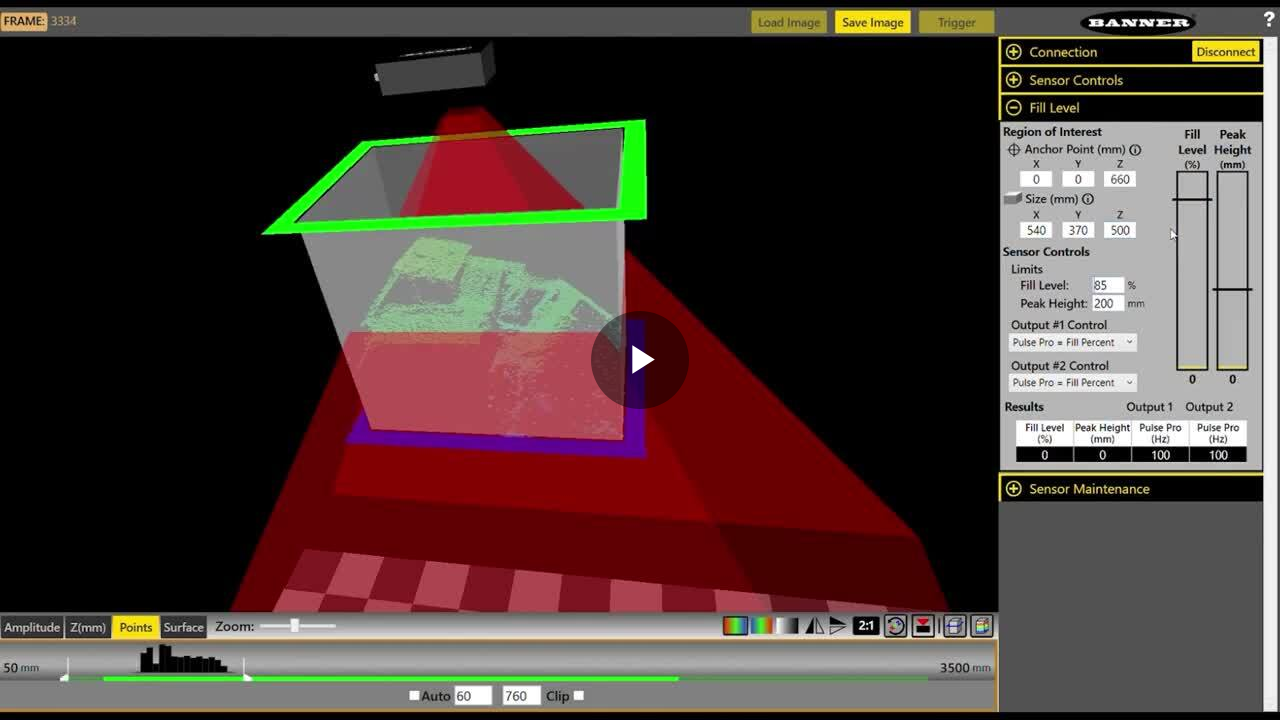

--- FILE ---
content_type: text/vtt; charset=UTF-8
request_url: https://manifest.prod.boltdns.net/thumbnail/v1/1362235890001/5a7ca4ce-a387-4f83-9631-f122bd2dbdb5/036a27cf-2394-4054-a18f-64e5526e1139/thumbnail.webvtt?fastly_token=Njk1YmYwNzlfNDBhNDMxN2Q0MjVkNWRlNWQxNzc5N2I3OWYxNmFjMjkzZWQwNGNhNTVmOTMzYjg5Y2Q2MmI5MWQ5NzZlMzZlMA%3D%3D
body_size: 11937
content:
WEBVTT

00:00.000 --> 00:05.000
https://fastly-signed-us-east-1-prod.brightcovecdn.com/image/v1/jit/1362235890001/5a7ca4ce-a387-4f83-9631-f122bd2dbdb5/main/480x270/0s/match/image.jpeg?fastly_token=[base64]

00:05.000 --> 00:10.000
https://fastly-signed-us-east-1-prod.brightcovecdn.com/image/v1/jit/1362235890001/5a7ca4ce-a387-4f83-9631-f122bd2dbdb5/main/480x270/5s/match/image.jpeg?fastly_token=[base64]

00:10.000 --> 00:15.000
https://fastly-signed-us-east-1-prod.brightcovecdn.com/image/v1/jit/1362235890001/5a7ca4ce-a387-4f83-9631-f122bd2dbdb5/main/480x270/10s/match/image.jpeg?fastly_token=[base64]%3D%3D

00:15.000 --> 00:20.000
https://fastly-signed-us-east-1-prod.brightcovecdn.com/image/v1/jit/1362235890001/5a7ca4ce-a387-4f83-9631-f122bd2dbdb5/main/480x270/15s/match/image.jpeg?fastly_token=[base64]%3D%3D

00:20.000 --> 00:25.000
https://fastly-signed-us-east-1-prod.brightcovecdn.com/image/v1/jit/1362235890001/5a7ca4ce-a387-4f83-9631-f122bd2dbdb5/main/480x270/20s/match/image.jpeg?fastly_token=[base64]%3D%3D

00:25.000 --> 00:30.000
https://fastly-signed-us-east-1-prod.brightcovecdn.com/image/v1/jit/1362235890001/5a7ca4ce-a387-4f83-9631-f122bd2dbdb5/main/480x270/25s/match/image.jpeg?fastly_token=[base64]%3D%3D

00:30.000 --> 00:35.000
https://fastly-signed-us-east-1-prod.brightcovecdn.com/image/v1/jit/1362235890001/5a7ca4ce-a387-4f83-9631-f122bd2dbdb5/main/480x270/30s/match/image.jpeg?fastly_token=[base64]%3D%3D

00:35.000 --> 00:40.000
https://fastly-signed-us-east-1-prod.brightcovecdn.com/image/v1/jit/1362235890001/5a7ca4ce-a387-4f83-9631-f122bd2dbdb5/main/480x270/35s/match/image.jpeg?fastly_token=[base64]%3D%3D

00:40.000 --> 00:45.000
https://fastly-signed-us-east-1-prod.brightcovecdn.com/image/v1/jit/1362235890001/5a7ca4ce-a387-4f83-9631-f122bd2dbdb5/main/480x270/40s/match/image.jpeg?fastly_token=[base64]%3D%3D

00:45.000 --> 00:50.000
https://fastly-signed-us-east-1-prod.brightcovecdn.com/image/v1/jit/1362235890001/5a7ca4ce-a387-4f83-9631-f122bd2dbdb5/main/480x270/45s/match/image.jpeg?fastly_token=[base64]%3D%3D

00:50.000 --> 00:55.000
https://fastly-signed-us-east-1-prod.brightcovecdn.com/image/v1/jit/1362235890001/5a7ca4ce-a387-4f83-9631-f122bd2dbdb5/main/480x270/50s/match/image.jpeg?fastly_token=[base64]%3D%3D

00:55.000 --> 01:00.000
https://fastly-signed-us-east-1-prod.brightcovecdn.com/image/v1/jit/1362235890001/5a7ca4ce-a387-4f83-9631-f122bd2dbdb5/main/480x270/55s/match/image.jpeg?fastly_token=[base64]%3D%3D

01:00.000 --> 01:05.000
https://fastly-signed-us-east-1-prod.brightcovecdn.com/image/v1/jit/1362235890001/5a7ca4ce-a387-4f83-9631-f122bd2dbdb5/main/480x270/1m0s/match/image.jpeg?fastly_token=[base64]%3D

01:05.000 --> 01:10.000
https://fastly-signed-us-east-1-prod.brightcovecdn.com/image/v1/jit/1362235890001/5a7ca4ce-a387-4f83-9631-f122bd2dbdb5/main/480x270/1m5s/match/image.jpeg?fastly_token=[base64]%3D

01:10.000 --> 01:15.000
https://fastly-signed-us-east-1-prod.brightcovecdn.com/image/v1/jit/1362235890001/5a7ca4ce-a387-4f83-9631-f122bd2dbdb5/main/480x270/1m10s/match/image.jpeg?fastly_token=[base64]

01:15.000 --> 01:20.000
https://fastly-signed-us-east-1-prod.brightcovecdn.com/image/v1/jit/1362235890001/5a7ca4ce-a387-4f83-9631-f122bd2dbdb5/main/480x270/1m15s/match/image.jpeg?fastly_token=[base64]

01:20.000 --> 01:25.000
https://fastly-signed-us-east-1-prod.brightcovecdn.com/image/v1/jit/1362235890001/5a7ca4ce-a387-4f83-9631-f122bd2dbdb5/main/480x270/1m20s/match/image.jpeg?fastly_token=[base64]

01:25.000 --> 01:30.000
https://fastly-signed-us-east-1-prod.brightcovecdn.com/image/v1/jit/1362235890001/5a7ca4ce-a387-4f83-9631-f122bd2dbdb5/main/480x270/1m25s/match/image.jpeg?fastly_token=[base64]

01:30.000 --> 01:35.000
https://fastly-signed-us-east-1-prod.brightcovecdn.com/image/v1/jit/1362235890001/5a7ca4ce-a387-4f83-9631-f122bd2dbdb5/main/480x270/1m30s/match/image.jpeg?fastly_token=[base64]

01:35.000 --> 01:40.000
https://fastly-signed-us-east-1-prod.brightcovecdn.com/image/v1/jit/1362235890001/5a7ca4ce-a387-4f83-9631-f122bd2dbdb5/main/480x270/1m35s/match/image.jpeg?fastly_token=[base64]

01:40.000 --> 01:45.000
https://fastly-signed-us-east-1-prod.brightcovecdn.com/image/v1/jit/1362235890001/5a7ca4ce-a387-4f83-9631-f122bd2dbdb5/main/480x270/1m40s/match/image.jpeg?fastly_token=[base64]

01:45.000 --> 01:50.000
https://fastly-signed-us-east-1-prod.brightcovecdn.com/image/v1/jit/1362235890001/5a7ca4ce-a387-4f83-9631-f122bd2dbdb5/main/480x270/1m45s/match/image.jpeg?fastly_token=[base64]

01:50.000 --> 01:55.000
https://fastly-signed-us-east-1-prod.brightcovecdn.com/image/v1/jit/1362235890001/5a7ca4ce-a387-4f83-9631-f122bd2dbdb5/main/480x270/1m50s/match/image.jpeg?fastly_token=[base64]

01:55.000 --> 02:00.000
https://fastly-signed-us-east-1-prod.brightcovecdn.com/image/v1/jit/1362235890001/5a7ca4ce-a387-4f83-9631-f122bd2dbdb5/main/480x270/1m55s/match/image.jpeg?fastly_token=[base64]

02:00.000 --> 02:00.412
https://fastly-signed-us-east-1-prod.brightcovecdn.com/image/v1/jit/1362235890001/5a7ca4ce-a387-4f83-9631-f122bd2dbdb5/main/480x270/2m0s/match/image.jpeg?fastly_token=[base64]%3D

